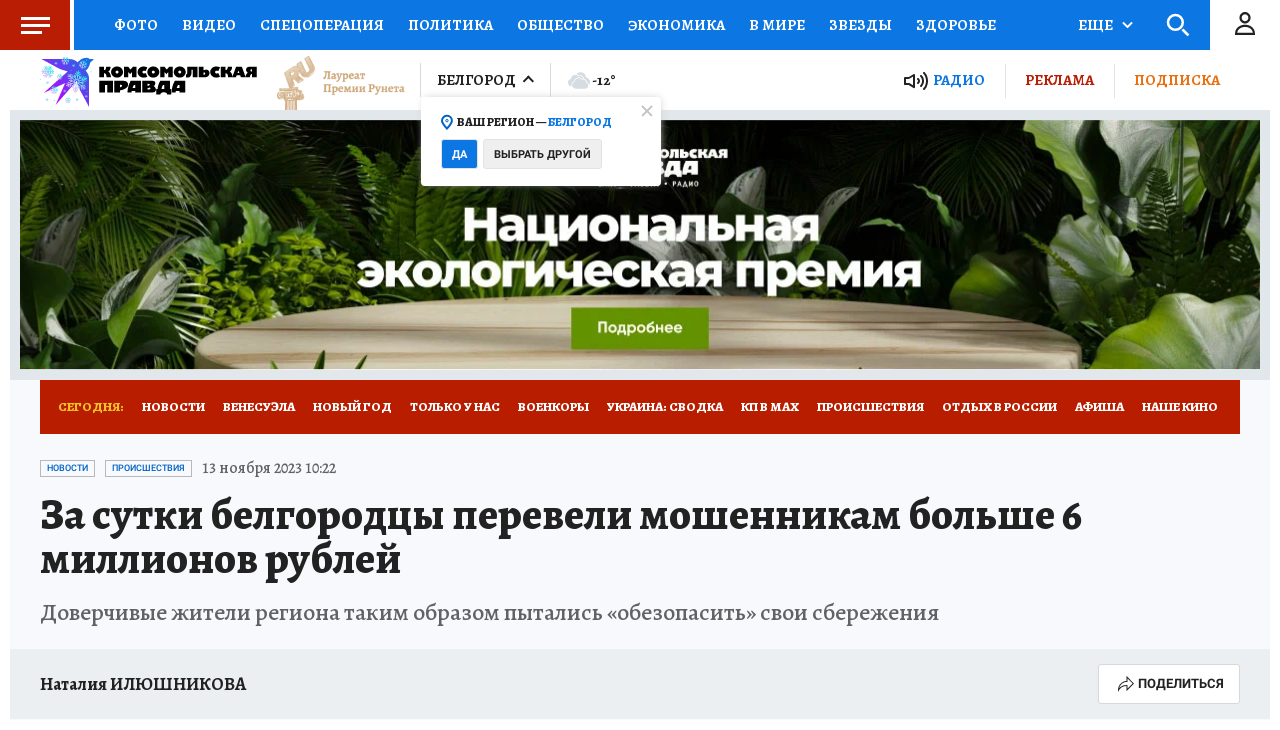

--- FILE ---
content_type: text/html
request_url: https://tns-counter.ru/nc01a**R%3Eundefined*kp_ru/ru/UTF-8/tmsec=kp_ru/62294989***
body_size: -72
content:
3EA3703E696718ACX1768364204:3EA3703E696718ACX1768364204

--- FILE ---
content_type: text/html; charset=UTF-8
request_url: https://tech.punchmedia.ru/sync/?pn=_pm_&pu=m3dfhhry9mk9c1moqehbbkstkp84eojuan0&pt=30
body_size: 427
content:
{"pmg":{"pu":"ERG4dATE2J41"},"_pm_":{"pu":"m3dfhhry9mk9c1moqehbbkstkp84eojuan0"}}